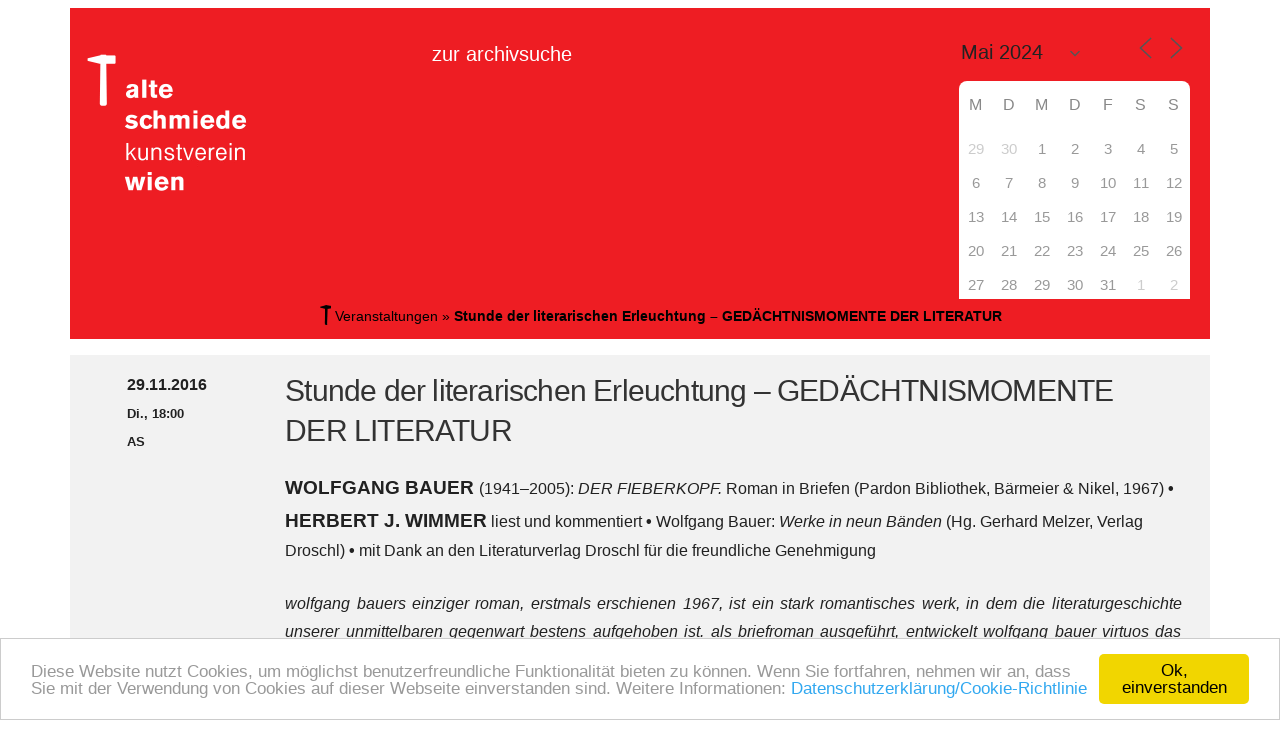

--- FILE ---
content_type: text/html; charset=UTF-8
request_url: https://archiv.alte-schmiede.at/programm/2016-11-29-1800/?id=1147090179&long_events=0&ajaxCalendar=1&mo=5&yr=2024
body_size: 11929
content:
<!DOCTYPE html>
<html lang="de">
<head >
<meta charset="UTF-8" />
<meta name="viewport" content="width=device-width, initial-scale=1" />
<script id="Cookiebot" src="https://consent.cookiebot.com/uc.js" data-cbid="071a0b05-caa5-4b72-8f59-62ef04392190" data-blockingmode="auto" type="text/javascript"></script>
<script type="text/javascript" data-cookieconsent="ignore">
	window.dataLayer = window.dataLayer || [];

	function gtag() {
		dataLayer.push(arguments);
	}

	gtag("consent", "default", {
		ad_personalization: "denied",
		ad_storage: "denied",
		ad_user_data: "denied",
		analytics_storage: "denied",
		functionality_storage: "denied",
		personalization_storage: "denied",
		security_storage: "granted",
		wait_for_update: 500,
	});
	gtag("set", "ads_data_redaction", true);
	</script>
<script type="text/javascript"
		id="Cookiebot"
		src="https://consent.cookiebot.com/uc.js"
		data-implementation="wp"
		data-cbid="071a0b05-caa5-4b72-8f59-62ef04392190"
							data-blockingmode="auto"
	></script>
<meta name='robots' content='index, follow, max-image-preview:large, max-snippet:-1, max-video-preview:-1' />
	<style>img:is([sizes="auto" i], [sizes^="auto," i]) { contain-intrinsic-size: 3000px 1500px }</style>
	
	<!-- This site is optimized with the Yoast SEO plugin v26.3 - https://yoast.com/wordpress/plugins/seo/ -->
	<title>Stunde der literarischen Erleuchtung - GEDÄCHTNISMOMENTE DER LITERATUR - Alte Schmiede Kunstverein Wien</title>
	<link rel="canonical" href="https://archiv.alte-schmiede.at/programm/2016-11-29-1800/" />
	<meta property="og:locale" content="de_DE" />
	<meta property="og:type" content="article" />
	<meta property="og:title" content="Stunde der literarischen Erleuchtung - GEDÄCHTNISMOMENTE DER LITERATUR - Alte Schmiede Kunstverein Wien" />
	<meta property="og:description" content="29.11.2016 @ Di. 18:00 - WOLFGANG BAUER (1941–2005): DER FIEBERKOPF. Roman in Briefen (Pardon Bibliothek, Bärmeier &amp; Nikel, 1967) • HERBERT J. WIMMER liest und kommentiert • Wolfgang Bauer: Werke in neun Bänden (Hg. Gerhard Melzer, Verlag Droschl) • mit Dank an den Literaturverlag Droschl für die freundliche Genehmigung" />
	<meta property="og:url" content="https://archiv.alte-schmiede.at/programm/2016-11-29-1800/" />
	<meta property="og:site_name" content="Alte Schmiede Kunstverein Wien" />
	<meta property="article:modified_time" content="2016-10-19T16:34:03+00:00" />
	<meta name="twitter:card" content="summary_large_image" />
	<meta name="twitter:label1" content="Geschätzte Lesezeit" />
	<meta name="twitter:data1" content="2 Minuten" />
	<script type="application/ld+json" class="yoast-schema-graph">{"@context":"https://schema.org","@graph":[{"@type":"WebPage","@id":"https://archiv.alte-schmiede.at/programm/2016-11-29-1800/","url":"https://archiv.alte-schmiede.at/programm/2016-11-29-1800/","name":"Stunde der literarischen Erleuchtung - GEDÄCHTNISMOMENTE DER LITERATUR - Alte Schmiede Kunstverein Wien","isPartOf":{"@id":"https://archiv.alte-schmiede.at/#website"},"datePublished":"2016-10-19T16:00:47+00:00","dateModified":"2016-10-19T16:34:03+00:00","breadcrumb":{"@id":"https://archiv.alte-schmiede.at/programm/2016-11-29-1800/#breadcrumb"},"inLanguage":"de","potentialAction":[{"@type":"ReadAction","target":["https://archiv.alte-schmiede.at/programm/2016-11-29-1800/"]}]},{"@type":"BreadcrumbList","@id":"https://archiv.alte-schmiede.at/programm/2016-11-29-1800/#breadcrumb","itemListElement":[{"@type":"ListItem","position":1,"name":"Veranstaltungen","item":"https://archiv.alte-schmiede.at/programm/"},{"@type":"ListItem","position":2,"name":"Stunde der literarischen Erleuchtung &#8211; GEDÄCHTNISMOMENTE DER LITERATUR"}]},{"@type":"WebSite","@id":"https://archiv.alte-schmiede.at/#website","url":"https://archiv.alte-schmiede.at/","name":"Alte Schmiede Kunstverein Wien","description":"","potentialAction":[{"@type":"SearchAction","target":{"@type":"EntryPoint","urlTemplate":"https://archiv.alte-schmiede.at/?s={search_term_string}"},"query-input":{"@type":"PropertyValueSpecification","valueRequired":true,"valueName":"search_term_string"}}],"inLanguage":"de"}]}</script>
	<!-- / Yoast SEO plugin. -->


<link rel="alternate" type="application/rss+xml" title="Alte Schmiede Kunstverein Wien &raquo; Feed" href="https://archiv.alte-schmiede.at/feed/" />
<link rel="alternate" type="application/rss+xml" title="Alte Schmiede Kunstverein Wien &raquo; Kommentar-Feed" href="https://archiv.alte-schmiede.at/comments/feed/" />
<script type="text/javascript">
/* <![CDATA[ */
window._wpemojiSettings = {"baseUrl":"https:\/\/s.w.org\/images\/core\/emoji\/16.0.1\/72x72\/","ext":".png","svgUrl":"https:\/\/s.w.org\/images\/core\/emoji\/16.0.1\/svg\/","svgExt":".svg","source":{"concatemoji":"https:\/\/archiv.alte-schmiede.at\/wp-includes\/js\/wp-emoji-release.min.js?ver=4c0aa8a248098cfc664b34e263f9b59d"}};
/*! This file is auto-generated */
!function(s,n){var o,i,e;function c(e){try{var t={supportTests:e,timestamp:(new Date).valueOf()};sessionStorage.setItem(o,JSON.stringify(t))}catch(e){}}function p(e,t,n){e.clearRect(0,0,e.canvas.width,e.canvas.height),e.fillText(t,0,0);var t=new Uint32Array(e.getImageData(0,0,e.canvas.width,e.canvas.height).data),a=(e.clearRect(0,0,e.canvas.width,e.canvas.height),e.fillText(n,0,0),new Uint32Array(e.getImageData(0,0,e.canvas.width,e.canvas.height).data));return t.every(function(e,t){return e===a[t]})}function u(e,t){e.clearRect(0,0,e.canvas.width,e.canvas.height),e.fillText(t,0,0);for(var n=e.getImageData(16,16,1,1),a=0;a<n.data.length;a++)if(0!==n.data[a])return!1;return!0}function f(e,t,n,a){switch(t){case"flag":return n(e,"\ud83c\udff3\ufe0f\u200d\u26a7\ufe0f","\ud83c\udff3\ufe0f\u200b\u26a7\ufe0f")?!1:!n(e,"\ud83c\udde8\ud83c\uddf6","\ud83c\udde8\u200b\ud83c\uddf6")&&!n(e,"\ud83c\udff4\udb40\udc67\udb40\udc62\udb40\udc65\udb40\udc6e\udb40\udc67\udb40\udc7f","\ud83c\udff4\u200b\udb40\udc67\u200b\udb40\udc62\u200b\udb40\udc65\u200b\udb40\udc6e\u200b\udb40\udc67\u200b\udb40\udc7f");case"emoji":return!a(e,"\ud83e\udedf")}return!1}function g(e,t,n,a){var r="undefined"!=typeof WorkerGlobalScope&&self instanceof WorkerGlobalScope?new OffscreenCanvas(300,150):s.createElement("canvas"),o=r.getContext("2d",{willReadFrequently:!0}),i=(o.textBaseline="top",o.font="600 32px Arial",{});return e.forEach(function(e){i[e]=t(o,e,n,a)}),i}function t(e){var t=s.createElement("script");t.src=e,t.defer=!0,s.head.appendChild(t)}"undefined"!=typeof Promise&&(o="wpEmojiSettingsSupports",i=["flag","emoji"],n.supports={everything:!0,everythingExceptFlag:!0},e=new Promise(function(e){s.addEventListener("DOMContentLoaded",e,{once:!0})}),new Promise(function(t){var n=function(){try{var e=JSON.parse(sessionStorage.getItem(o));if("object"==typeof e&&"number"==typeof e.timestamp&&(new Date).valueOf()<e.timestamp+604800&&"object"==typeof e.supportTests)return e.supportTests}catch(e){}return null}();if(!n){if("undefined"!=typeof Worker&&"undefined"!=typeof OffscreenCanvas&&"undefined"!=typeof URL&&URL.createObjectURL&&"undefined"!=typeof Blob)try{var e="postMessage("+g.toString()+"("+[JSON.stringify(i),f.toString(),p.toString(),u.toString()].join(",")+"));",a=new Blob([e],{type:"text/javascript"}),r=new Worker(URL.createObjectURL(a),{name:"wpTestEmojiSupports"});return void(r.onmessage=function(e){c(n=e.data),r.terminate(),t(n)})}catch(e){}c(n=g(i,f,p,u))}t(n)}).then(function(e){for(var t in e)n.supports[t]=e[t],n.supports.everything=n.supports.everything&&n.supports[t],"flag"!==t&&(n.supports.everythingExceptFlag=n.supports.everythingExceptFlag&&n.supports[t]);n.supports.everythingExceptFlag=n.supports.everythingExceptFlag&&!n.supports.flag,n.DOMReady=!1,n.readyCallback=function(){n.DOMReady=!0}}).then(function(){return e}).then(function(){var e;n.supports.everything||(n.readyCallback(),(e=n.source||{}).concatemoji?t(e.concatemoji):e.wpemoji&&e.twemoji&&(t(e.twemoji),t(e.wpemoji)))}))}((window,document),window._wpemojiSettings);
/* ]]> */
</script>
<link rel='stylesheet' id='genesis-simple-share-plugin-css-css' href='https://archiv.alte-schmiede.at/wp-content/plugins/genesis-simple-share/assets/css/share.min.css?ver=0.1.0' type='text/css' media='all' />
<link rel='stylesheet' id='genesis-simple-share-genericons-css-css' href='https://archiv.alte-schmiede.at/wp-content/plugins/genesis-simple-share/assets/css/genericons.min.css?ver=0.1.0' type='text/css' media='all' />
<link rel='stylesheet' id='ex-pro-kunstverein-theme-css' href='https://archiv.alte-schmiede.at/wp-content/themes/ex-pro-kunstverein/style.css?ver=1730744851' type='text/css' media='all' />
<style id='wp-emoji-styles-inline-css' type='text/css'>

	img.wp-smiley, img.emoji {
		display: inline !important;
		border: none !important;
		box-shadow: none !important;
		height: 1em !important;
		width: 1em !important;
		margin: 0 0.07em !important;
		vertical-align: -0.1em !important;
		background: none !important;
		padding: 0 !important;
	}
</style>
<link rel='stylesheet' id='wp-block-library-css' href='https://archiv.alte-schmiede.at/wp-includes/css/dist/block-library/style.min.css?ver=4c0aa8a248098cfc664b34e263f9b59d' type='text/css' media='all' />
<style id='classic-theme-styles-inline-css' type='text/css'>
/*! This file is auto-generated */
.wp-block-button__link{color:#fff;background-color:#32373c;border-radius:9999px;box-shadow:none;text-decoration:none;padding:calc(.667em + 2px) calc(1.333em + 2px);font-size:1.125em}.wp-block-file__button{background:#32373c;color:#fff;text-decoration:none}
</style>
<style id='global-styles-inline-css' type='text/css'>
:root{--wp--preset--aspect-ratio--square: 1;--wp--preset--aspect-ratio--4-3: 4/3;--wp--preset--aspect-ratio--3-4: 3/4;--wp--preset--aspect-ratio--3-2: 3/2;--wp--preset--aspect-ratio--2-3: 2/3;--wp--preset--aspect-ratio--16-9: 16/9;--wp--preset--aspect-ratio--9-16: 9/16;--wp--preset--color--black: #000000;--wp--preset--color--cyan-bluish-gray: #abb8c3;--wp--preset--color--white: #ffffff;--wp--preset--color--pale-pink: #f78da7;--wp--preset--color--vivid-red: #cf2e2e;--wp--preset--color--luminous-vivid-orange: #ff6900;--wp--preset--color--luminous-vivid-amber: #fcb900;--wp--preset--color--light-green-cyan: #7bdcb5;--wp--preset--color--vivid-green-cyan: #00d084;--wp--preset--color--pale-cyan-blue: #8ed1fc;--wp--preset--color--vivid-cyan-blue: #0693e3;--wp--preset--color--vivid-purple: #9b51e0;--wp--preset--gradient--vivid-cyan-blue-to-vivid-purple: linear-gradient(135deg,rgba(6,147,227,1) 0%,rgb(155,81,224) 100%);--wp--preset--gradient--light-green-cyan-to-vivid-green-cyan: linear-gradient(135deg,rgb(122,220,180) 0%,rgb(0,208,130) 100%);--wp--preset--gradient--luminous-vivid-amber-to-luminous-vivid-orange: linear-gradient(135deg,rgba(252,185,0,1) 0%,rgba(255,105,0,1) 100%);--wp--preset--gradient--luminous-vivid-orange-to-vivid-red: linear-gradient(135deg,rgba(255,105,0,1) 0%,rgb(207,46,46) 100%);--wp--preset--gradient--very-light-gray-to-cyan-bluish-gray: linear-gradient(135deg,rgb(238,238,238) 0%,rgb(169,184,195) 100%);--wp--preset--gradient--cool-to-warm-spectrum: linear-gradient(135deg,rgb(74,234,220) 0%,rgb(151,120,209) 20%,rgb(207,42,186) 40%,rgb(238,44,130) 60%,rgb(251,105,98) 80%,rgb(254,248,76) 100%);--wp--preset--gradient--blush-light-purple: linear-gradient(135deg,rgb(255,206,236) 0%,rgb(152,150,240) 100%);--wp--preset--gradient--blush-bordeaux: linear-gradient(135deg,rgb(254,205,165) 0%,rgb(254,45,45) 50%,rgb(107,0,62) 100%);--wp--preset--gradient--luminous-dusk: linear-gradient(135deg,rgb(255,203,112) 0%,rgb(199,81,192) 50%,rgb(65,88,208) 100%);--wp--preset--gradient--pale-ocean: linear-gradient(135deg,rgb(255,245,203) 0%,rgb(182,227,212) 50%,rgb(51,167,181) 100%);--wp--preset--gradient--electric-grass: linear-gradient(135deg,rgb(202,248,128) 0%,rgb(113,206,126) 100%);--wp--preset--gradient--midnight: linear-gradient(135deg,rgb(2,3,129) 0%,rgb(40,116,252) 100%);--wp--preset--font-size--small: 13px;--wp--preset--font-size--medium: 20px;--wp--preset--font-size--large: 36px;--wp--preset--font-size--x-large: 42px;--wp--preset--spacing--20: 0.44rem;--wp--preset--spacing--30: 0.67rem;--wp--preset--spacing--40: 1rem;--wp--preset--spacing--50: 1.5rem;--wp--preset--spacing--60: 2.25rem;--wp--preset--spacing--70: 3.38rem;--wp--preset--spacing--80: 5.06rem;--wp--preset--shadow--natural: 6px 6px 9px rgba(0, 0, 0, 0.2);--wp--preset--shadow--deep: 12px 12px 50px rgba(0, 0, 0, 0.4);--wp--preset--shadow--sharp: 6px 6px 0px rgba(0, 0, 0, 0.2);--wp--preset--shadow--outlined: 6px 6px 0px -3px rgba(255, 255, 255, 1), 6px 6px rgba(0, 0, 0, 1);--wp--preset--shadow--crisp: 6px 6px 0px rgba(0, 0, 0, 1);}:where(.is-layout-flex){gap: 0.5em;}:where(.is-layout-grid){gap: 0.5em;}body .is-layout-flex{display: flex;}.is-layout-flex{flex-wrap: wrap;align-items: center;}.is-layout-flex > :is(*, div){margin: 0;}body .is-layout-grid{display: grid;}.is-layout-grid > :is(*, div){margin: 0;}:where(.wp-block-columns.is-layout-flex){gap: 2em;}:where(.wp-block-columns.is-layout-grid){gap: 2em;}:where(.wp-block-post-template.is-layout-flex){gap: 1.25em;}:where(.wp-block-post-template.is-layout-grid){gap: 1.25em;}.has-black-color{color: var(--wp--preset--color--black) !important;}.has-cyan-bluish-gray-color{color: var(--wp--preset--color--cyan-bluish-gray) !important;}.has-white-color{color: var(--wp--preset--color--white) !important;}.has-pale-pink-color{color: var(--wp--preset--color--pale-pink) !important;}.has-vivid-red-color{color: var(--wp--preset--color--vivid-red) !important;}.has-luminous-vivid-orange-color{color: var(--wp--preset--color--luminous-vivid-orange) !important;}.has-luminous-vivid-amber-color{color: var(--wp--preset--color--luminous-vivid-amber) !important;}.has-light-green-cyan-color{color: var(--wp--preset--color--light-green-cyan) !important;}.has-vivid-green-cyan-color{color: var(--wp--preset--color--vivid-green-cyan) !important;}.has-pale-cyan-blue-color{color: var(--wp--preset--color--pale-cyan-blue) !important;}.has-vivid-cyan-blue-color{color: var(--wp--preset--color--vivid-cyan-blue) !important;}.has-vivid-purple-color{color: var(--wp--preset--color--vivid-purple) !important;}.has-black-background-color{background-color: var(--wp--preset--color--black) !important;}.has-cyan-bluish-gray-background-color{background-color: var(--wp--preset--color--cyan-bluish-gray) !important;}.has-white-background-color{background-color: var(--wp--preset--color--white) !important;}.has-pale-pink-background-color{background-color: var(--wp--preset--color--pale-pink) !important;}.has-vivid-red-background-color{background-color: var(--wp--preset--color--vivid-red) !important;}.has-luminous-vivid-orange-background-color{background-color: var(--wp--preset--color--luminous-vivid-orange) !important;}.has-luminous-vivid-amber-background-color{background-color: var(--wp--preset--color--luminous-vivid-amber) !important;}.has-light-green-cyan-background-color{background-color: var(--wp--preset--color--light-green-cyan) !important;}.has-vivid-green-cyan-background-color{background-color: var(--wp--preset--color--vivid-green-cyan) !important;}.has-pale-cyan-blue-background-color{background-color: var(--wp--preset--color--pale-cyan-blue) !important;}.has-vivid-cyan-blue-background-color{background-color: var(--wp--preset--color--vivid-cyan-blue) !important;}.has-vivid-purple-background-color{background-color: var(--wp--preset--color--vivid-purple) !important;}.has-black-border-color{border-color: var(--wp--preset--color--black) !important;}.has-cyan-bluish-gray-border-color{border-color: var(--wp--preset--color--cyan-bluish-gray) !important;}.has-white-border-color{border-color: var(--wp--preset--color--white) !important;}.has-pale-pink-border-color{border-color: var(--wp--preset--color--pale-pink) !important;}.has-vivid-red-border-color{border-color: var(--wp--preset--color--vivid-red) !important;}.has-luminous-vivid-orange-border-color{border-color: var(--wp--preset--color--luminous-vivid-orange) !important;}.has-luminous-vivid-amber-border-color{border-color: var(--wp--preset--color--luminous-vivid-amber) !important;}.has-light-green-cyan-border-color{border-color: var(--wp--preset--color--light-green-cyan) !important;}.has-vivid-green-cyan-border-color{border-color: var(--wp--preset--color--vivid-green-cyan) !important;}.has-pale-cyan-blue-border-color{border-color: var(--wp--preset--color--pale-cyan-blue) !important;}.has-vivid-cyan-blue-border-color{border-color: var(--wp--preset--color--vivid-cyan-blue) !important;}.has-vivid-purple-border-color{border-color: var(--wp--preset--color--vivid-purple) !important;}.has-vivid-cyan-blue-to-vivid-purple-gradient-background{background: var(--wp--preset--gradient--vivid-cyan-blue-to-vivid-purple) !important;}.has-light-green-cyan-to-vivid-green-cyan-gradient-background{background: var(--wp--preset--gradient--light-green-cyan-to-vivid-green-cyan) !important;}.has-luminous-vivid-amber-to-luminous-vivid-orange-gradient-background{background: var(--wp--preset--gradient--luminous-vivid-amber-to-luminous-vivid-orange) !important;}.has-luminous-vivid-orange-to-vivid-red-gradient-background{background: var(--wp--preset--gradient--luminous-vivid-orange-to-vivid-red) !important;}.has-very-light-gray-to-cyan-bluish-gray-gradient-background{background: var(--wp--preset--gradient--very-light-gray-to-cyan-bluish-gray) !important;}.has-cool-to-warm-spectrum-gradient-background{background: var(--wp--preset--gradient--cool-to-warm-spectrum) !important;}.has-blush-light-purple-gradient-background{background: var(--wp--preset--gradient--blush-light-purple) !important;}.has-blush-bordeaux-gradient-background{background: var(--wp--preset--gradient--blush-bordeaux) !important;}.has-luminous-dusk-gradient-background{background: var(--wp--preset--gradient--luminous-dusk) !important;}.has-pale-ocean-gradient-background{background: var(--wp--preset--gradient--pale-ocean) !important;}.has-electric-grass-gradient-background{background: var(--wp--preset--gradient--electric-grass) !important;}.has-midnight-gradient-background{background: var(--wp--preset--gradient--midnight) !important;}.has-small-font-size{font-size: var(--wp--preset--font-size--small) !important;}.has-medium-font-size{font-size: var(--wp--preset--font-size--medium) !important;}.has-large-font-size{font-size: var(--wp--preset--font-size--large) !important;}.has-x-large-font-size{font-size: var(--wp--preset--font-size--x-large) !important;}
:where(.wp-block-post-template.is-layout-flex){gap: 1.25em;}:where(.wp-block-post-template.is-layout-grid){gap: 1.25em;}
:where(.wp-block-columns.is-layout-flex){gap: 2em;}:where(.wp-block-columns.is-layout-grid){gap: 2em;}
:root :where(.wp-block-pullquote){font-size: 1.5em;line-height: 1.6;}
</style>
<link rel='stylesheet' id='events-manager-css' href='https://archiv.alte-schmiede.at/wp-content/plugins/events-manager/includes/css/events-manager.min.css?ver=6.6.4.4' type='text/css' media='all' />
<style id='events-manager-inline-css' type='text/css'>
body .em { --font-family : inherit; --font-weight : inherit; --font-size : 1em; --line-height : inherit; }
</style>
<link rel='stylesheet' id='dashicons-css' href='https://archiv.alte-schmiede.at/wp-includes/css/dashicons.min.css?ver=4c0aa8a248098cfc664b34e263f9b59d' type='text/css' media='all' />
<link rel='stylesheet' id='newsletter-css' href='https://archiv.alte-schmiede.at/wp-content/plugins/newsletter/style.css?ver=9.0.7' type='text/css' media='all' />
<script type="text/javascript" src="https://archiv.alte-schmiede.at/wp-includes/js/jquery/jquery.min.js?ver=3.7.1" id="jquery-core-js"></script>
<script type="text/javascript" src="https://archiv.alte-schmiede.at/wp-includes/js/jquery/jquery-migrate.min.js?ver=3.4.1" id="jquery-migrate-js"></script>
<script type="text/javascript" src="https://archiv.alte-schmiede.at/wp-content/plugins/genesis-simple-share/assets/js/sharrre/jquery.sharrre.min.js?ver=0.1.0" id="genesis-simple-share-plugin-js-js"></script>
<script type="text/javascript" src="https://archiv.alte-schmiede.at/wp-content/plugins/genesis-simple-share/assets/js/waypoints.min.js?ver=0.1.0" id="genesis-simple-share-waypoint-js-js"></script>
<script type="text/javascript" id="events-manager-js-extra">
/* <![CDATA[ */
var EM = {"ajaxurl":"https:\/\/archiv.alte-schmiede.at\/wp-admin\/admin-ajax.php","locationajaxurl":"https:\/\/archiv.alte-schmiede.at\/wp-admin\/admin-ajax.php?action=locations_search","firstDay":"1","locale":"de","dateFormat":"yy-mm-dd","ui_css":"https:\/\/archiv.alte-schmiede.at\/wp-content\/plugins\/events-manager\/includes\/css\/jquery-ui\/build.min.css","show24hours":"1","is_ssl":"1","autocomplete_limit":"10","calendar":{"breakpoints":{"small":560,"medium":908,"large":false}},"phone":"","datepicker":{"format":"d.m.Y","locale":"de"},"search":{"breakpoints":{"small":650,"medium":850,"full":false}},"url":"https:\/\/archiv.alte-schmiede.at\/wp-content\/plugins\/events-manager","assets":{"input.em-uploader":{"js":{"em-uploader":{"url":"https:\/\/archiv.alte-schmiede.at\/wp-content\/plugins\/events-manager\/includes\/js\/em-uploader.js","required":true,"event":"em_uploader_ready"}}}},"txt_search":"Suche","txt_searching":"Suche...","txt_loading":"Wird geladen\u00a0\u2026"};
/* ]]> */
</script>
<script type="text/javascript" src="https://archiv.alte-schmiede.at/wp-content/plugins/events-manager/includes/js/events-manager.js?ver=6.6.4.4" id="events-manager-js"></script>
<script type="text/javascript" src="https://archiv.alte-schmiede.at/wp-content/plugins/events-manager/includes/external/flatpickr/l10n/de.js?ver=6.6.4.4" id="em-flatpickr-localization-js"></script>
<script type="text/javascript" src="https://archiv.alte-schmiede.at/wp-content/themes/ex-pro-kunstverein/js/responsive-menu.js?ver=1730744851" id="executive-responsive-menu-js"></script>
<link rel="https://api.w.org/" href="https://archiv.alte-schmiede.at/wp-json/" /><link rel="alternate" title="oEmbed (JSON)" type="application/json+oembed" href="https://archiv.alte-schmiede.at/wp-json/oembed/1.0/embed?url=https%3A%2F%2Farchiv.alte-schmiede.at%2Fprogramm%2F2016-11-29-1800%2F" />
<link rel="alternate" title="oEmbed (XML)" type="text/xml+oembed" href="https://archiv.alte-schmiede.at/wp-json/oembed/1.0/embed?url=https%3A%2F%2Farchiv.alte-schmiede.at%2Fprogramm%2F2016-11-29-1800%2F&#038;format=xml" />
<link rel="icon" href="https://archiv.alte-schmiede.at/wp-content/themes/ex-pro-kunstverein/images/favicon.ico" />
<style type="text/css">.site-title a { background: url(https://archiv.alte-schmiede.at/wp-content/uploads/2015/08/as-logo-180x150.png) no-repeat !important; }</style>
<style type="text/css" id="custom-background-css">
body.custom-background { background-color: #ffffff; }
</style>
			<style type="text/css" id="wp-custom-css">
			.home-middle,
.home-bottom {
	display:none;
}

#nav_menu-3 {
	margin-left: 10%;
}

.header-image .title-area {
	margin-top: 20px;
}

.tnp-subscription {
    font-size: 13px;
    display: block;
    margin: 15px auto;
    max-width: 500px;
    width: 100%;
}

/* Generic field wrapper */
.tnp-subscription div.tnp-field {
    margin-bottom: 10px;
    border: 0;
    padding: 0;
}

.tnp-subscription label {
    display: block;
    color: inherit;
    font-size: 14px;
    font-weight: 700;
    line-height: normal;
    padding: 5px;
    margin: 0;
}

.tnp-subscription input[type=text], 
.tnp-subscription input[type=email], 
.tnp-subscription input[type=submit], 
.tnp-subscription select {
    width: 100%;
    height: 40px;
    padding: 10px;
    display: block;
    border: 1px;
    border-color: #ddd;
    background-color: #fff;
    background-image: none;
    text-shadow: none;
    color: #444;
    font-size: 14px;
    line-height: 20px;
    margin: 0;
    line-height: normal;
    box-sizing: border-box;
}

.tnp-subscription input[type=checkbox], 
.tnp-widget input[type=radio] {
    width: auto;
    display: inline;
}

/* Antireset - http://www.satollo.net/css-and-select-space-between-the-options-and-the-arrow */
.tnp-subscription select option {
    margin-right: 10px;
}

.tnp-subscription input.tnp-submit {
    background-color: #444;
    color: #fff;
    width: auto;
    height: auto;
}

 .tnp-profile form .tnp-field input[type="submit"] {
	background-color: #444;
	color: #fff;
}

.tnp-profile form .tnp-field input[type="text"], .tnp-profile form .tnp-field input[type="email"], .tnp-profile form .tnp-field textarea, .tnp-profile form .tnp-field select {
    background-color: #fff;
}		</style>
		</head>
<body data-rsssl=1 class="wp-singular event-template-default single single-event postid-8445 custom-background wp-theme-genesis wp-child-theme-ex-pro-kunstverein custom-header header-image full-width-content genesis-breadcrumbs-visible genesis-footer-widgets-visible executive-pro-red"><div class="site-container"><header class="site-header"><div class="wrap"><div class="title-area"><div class="title-area"><p class="site-title"><a href="https://www.alte-schmiede.at/">Alte Schmiede Kunstverein Wien</a></p></div></div><div class="widget-area header-widget-area"><section id="nav_menu-3" class="widget widget_nav_menu"><div class="widget-wrap"><nav class="nav-header"><ul id="menu-dauermenu" class="menu genesis-nav-menu"><li id="menu-item-16348" class="menu-item menu-item-type-post_type menu-item-object-page menu-item-16348"><a href="https://archiv.alte-schmiede.at/suche/"><span >zur archivsuche</span></a></li>
</ul></nav></div></section>
<section id="nav_menu-8" class="widget widget_nav_menu"><div class="widget-wrap"></div></section>
<section id="em_calendar-5" class="widget widget_em_calendar"><div class="widget-wrap">		<div class="em em-view-container" id="em-view-1147090179" data-view="calendar">
			<div class="em pixelbones em-calendar preview-modal responsive-dateclick-modal size-small" data-scope="all" data-preview-tooltips-trigger="" id="em-calendar-1147090179" data-view-id="1147090179" data-view-type="calendar">
	<section class="em-cal-nav ">
		<div class="month input">
					<form action="" method="get">
				<input type="month" class="em-month-picker" value="2024-05" data-month-value="Mai 2024">
				<span class="toggle"></span>
			</form>
			</div>
		<div class="month-nav input">
		<a class="em-calnav em-calnav-prev" href="/programm/2016-11-29-1800/?long_events=0&#038;ajaxCalendar=1&#038;mo=4&#038;yr=2024" data-disabled="0" >
			<svg viewBox="0 0 15 15" xmlns="http://www.w3.org/2000/svg"><path d="M10 14L3 7.5L10 1" stroke="#555" stroke-linecap="square"></path></svg>
		</a>
		<a  href="/programm/2016-11-29-1800/?long_events=0&#038;ajaxCalendar=1&#038;mo=01&#038;yr=2026" class="em-calnav-today button button-secondary size-large size-medium " >
			Heute		</a>
		<a class="em-calnav em-calnav-next" href="/programm/2016-11-29-1800/?long_events=0&#038;ajaxCalendar=1&#038;mo=6&#038;yr=2024" data-disabled="0" >
			<svg viewBox="0 0 15 15" xmlns="http://www.w3.org/2000/svg"><path d="M5 14L12 7.5L5 1" stroke="#555" stroke-linecap="square"></path></svg>
		</a>
	</div>
	</section><section class="em-cal-head em-cal-week-days em-cal-days size-large">
			<div class="em-cal-day em-cal-col-0">Mo.</div>
				<div class="em-cal-day em-cal-col-1">Di.</div>
				<div class="em-cal-day em-cal-col-2">Mi.</div>
				<div class="em-cal-day em-cal-col-3">Do.</div>
				<div class="em-cal-day em-cal-col-4">Fr.</div>
				<div class="em-cal-day em-cal-col-5">Sa.</div>
				<div class="em-cal-day em-cal-col-6">So.</div>
		</section>
<section class="em-cal-head em-cal-week-days em-cal-days size-small size-medium">
			<div class="em-cal-day em-cal-col-0">M</div>
				<div class="em-cal-day em-cal-col-1">D</div>
				<div class="em-cal-day em-cal-col-2">M</div>
				<div class="em-cal-day em-cal-col-3">D</div>
				<div class="em-cal-day em-cal-col-4">F</div>
				<div class="em-cal-day em-cal-col-5">S</div>
				<div class="em-cal-day em-cal-col-6">S</div>
		</section><section class="em-cal-body em-cal-days event-style-pill even-aspect">
			<div class="eventless-pre em-cal-day em-cal-col-1">
							<div class="em-cal-day-date">
					<span>29</span>
				</div>
					</div>
				<div class="eventless-pre em-cal-day em-cal-col-2">
							<div class="em-cal-day-date">
					<span>30</span>
				</div>
					</div>
				<div class="eventless em-cal-day em-cal-col-3">
							<div class="em-cal-day-date">
					<span>1</span>
				</div>
					</div>
				<div class="eventless em-cal-day em-cal-col-4">
							<div class="em-cal-day-date">
					<span>2</span>
				</div>
					</div>
				<div class="eventless em-cal-day em-cal-col-5">
							<div class="em-cal-day-date">
					<span>3</span>
				</div>
					</div>
				<div class="eventless em-cal-day em-cal-col-6">
							<div class="em-cal-day-date">
					<span>4</span>
				</div>
					</div>
				<div class="eventless em-cal-day em-cal-col-7">
							<div class="em-cal-day-date">
					<span>5</span>
				</div>
					</div>
				<div class="eventless em-cal-day em-cal-col-1">
							<div class="em-cal-day-date">
					<span>6</span>
				</div>
					</div>
				<div class="eventless em-cal-day em-cal-col-2">
							<div class="em-cal-day-date">
					<span>7</span>
				</div>
					</div>
				<div class="eventless em-cal-day em-cal-col-3">
							<div class="em-cal-day-date">
					<span>8</span>
				</div>
					</div>
				<div class="eventless em-cal-day em-cal-col-4">
							<div class="em-cal-day-date">
					<span>9</span>
				</div>
					</div>
				<div class="eventless em-cal-day em-cal-col-5">
							<div class="em-cal-day-date">
					<span>10</span>
				</div>
					</div>
				<div class="eventless em-cal-day em-cal-col-6">
							<div class="em-cal-day-date">
					<span>11</span>
				</div>
					</div>
				<div class="eventless em-cal-day em-cal-col-7">
							<div class="em-cal-day-date">
					<span>12</span>
				</div>
					</div>
				<div class="eventless em-cal-day em-cal-col-1">
							<div class="em-cal-day-date">
					<span>13</span>
				</div>
					</div>
				<div class="eventless em-cal-day em-cal-col-2">
							<div class="em-cal-day-date">
					<span>14</span>
				</div>
					</div>
				<div class="eventless em-cal-day em-cal-col-3">
							<div class="em-cal-day-date">
					<span>15</span>
				</div>
					</div>
				<div class="eventless em-cal-day em-cal-col-4">
							<div class="em-cal-day-date">
					<span>16</span>
				</div>
					</div>
				<div class="eventless em-cal-day em-cal-col-5">
							<div class="em-cal-day-date">
					<span>17</span>
				</div>
					</div>
				<div class="eventless em-cal-day em-cal-col-6">
							<div class="em-cal-day-date">
					<span>18</span>
				</div>
					</div>
				<div class="eventless em-cal-day em-cal-col-7">
							<div class="em-cal-day-date">
					<span>19</span>
				</div>
					</div>
				<div class="eventless em-cal-day em-cal-col-1">
							<div class="em-cal-day-date">
					<span>20</span>
				</div>
					</div>
				<div class="eventless em-cal-day em-cal-col-2">
							<div class="em-cal-day-date">
					<span>21</span>
				</div>
					</div>
				<div class="eventless em-cal-day em-cal-col-3">
							<div class="em-cal-day-date">
					<span>22</span>
				</div>
					</div>
				<div class="eventless em-cal-day em-cal-col-4">
							<div class="em-cal-day-date">
					<span>23</span>
				</div>
					</div>
				<div class="eventless em-cal-day em-cal-col-5">
							<div class="em-cal-day-date">
					<span>24</span>
				</div>
					</div>
				<div class="eventless em-cal-day em-cal-col-6">
							<div class="em-cal-day-date">
					<span>25</span>
				</div>
					</div>
				<div class="eventless em-cal-day em-cal-col-7">
							<div class="em-cal-day-date">
					<span>26</span>
				</div>
					</div>
				<div class="eventless em-cal-day em-cal-col-1">
							<div class="em-cal-day-date">
					<span>27</span>
				</div>
					</div>
				<div class="eventless em-cal-day em-cal-col-2">
							<div class="em-cal-day-date">
					<span>28</span>
				</div>
					</div>
				<div class="eventless em-cal-day em-cal-col-3">
							<div class="em-cal-day-date">
					<span>29</span>
				</div>
					</div>
				<div class="eventless em-cal-day em-cal-col-4">
							<div class="em-cal-day-date">
					<span>30</span>
				</div>
					</div>
				<div class="eventless em-cal-day em-cal-col-5">
							<div class="em-cal-day-date">
					<span>31</span>
				</div>
					</div>
				<div class="eventless-post em-cal-day em-cal-col-6">
							<div class="em-cal-day-date">
					<span>1</span>
				</div>
					</div>
				<div class="eventless-post em-cal-day em-cal-col-7">
							<div class="em-cal-day-date">
					<span>2</span>
				</div>
					</div>
		</section><section class="em-cal-events-content" id="em-cal-events-content-1147090179">
																																																																																																																	</section></div>
<script>
	{
		let el = document.getElementById('em-calendar-1147090179').querySelector('.em-cal-body');
		let width = el.firstElementChild.getBoundingClientRect().width;
		if (width > 0) {
			el.style.setProperty('--grid-auto-rows', 'minmax(' + width + 'px, auto)');
		}
	}
</script>			<div class="em-view-custom-data" id="em-view-custom-data-1147090179">
								<form class="em-view-custom-data-search" id="em-view-custom-data-search-1147090179">
										<input type="hidden" name="css" value="1">
										<input type="hidden" name="search_action" value="search_events">
										<input type="hidden" name="search_advanced_text" value="Erweiterte Suche mit Veranstaltungskategorien anzeigen">
										<input type="hidden" name="search_text_show" value="Erweiterte Suche mit Veranstaltungskategorien anzeigen">
										<input type="hidden" name="search_text_hide" value="Erweiterte Suche verbergen">
										<input type="hidden" name="search_button" value="">
										<input type="hidden" name="saved_searches" value="">
										<input type="hidden" name="search_advanced_style" value="accordion">
										<input type="hidden" name="search_multiselect_style" value="always-open">
										<input type="hidden" name="sorting" value="">
										<input type="hidden" name="search_term_main" value="0">
										<input type="hidden" name="search_term" value="0">
										<input type="hidden" name="search_term_label" value="Suche">
										<input type="hidden" name="search_term_advanced" value="0">
										<input type="hidden" name="search_term_label_advanced" value="Suche">
										<input type="hidden" name="search_geo" value="0">
										<input type="hidden" name="geo_label" value="Nahe...">
										<input type="hidden" name="search_geo_advanced" value="0">
										<input type="hidden" name="geo_label_advanced" value="Nahe...">
										<input type="hidden" name="search_geo_units" value="1">
										<input type="hidden" name="geo_units_label" value="Innerhalb">
										<input type="hidden" name="geo_distance_values" value="5,10,25,50,100">
										<input type="hidden" name="search_scope" value="1">
										<input type="hidden" name="scope_label" value="Daten">
										<input type="hidden" name="scope_seperator" value="und">
										<input type="hidden" name="scope_format" value="M j">
										<input type="hidden" name="search_scope_advanced" value="1">
										<input type="hidden" name="scope_label_advanced" value="Daten">
										<input type="hidden" name="scope_seperator_advanced" value="und">
										<input type="hidden" name="scope_format_advanced" value="M j">
										<input type="hidden" name="search_eventful_main" value="0">
										<input type="hidden" name="search_eventful" value="0">
										<input type="hidden" name="search_eventful_locations_label" value="Orte mit vielen Veranstaltungen?">
										<input type="hidden" name="search_eventful_locations_tooltip" value="Nur Orte mit bevorstehenden Veranstaltungen anzeigen.">
										<input type="hidden" name="search_categories" value="1">
										<input type="hidden" name="category_label" value="Kategorie">
										<input type="hidden" name="categories_label" value="Alle Kategorien">
										<input type="hidden" name="categories_placeholder" value="Suche Kategorien">
										<input type="hidden" name="categories_clear_text" value="Clear Selected">
										<input type="hidden" name="categories_count_text" value="%d Selected">
										<input type="hidden" name="categories_include" value="">
										<input type="hidden" name="categories_exclude" value="">
										<input type="hidden" name="search_tags" value="0">
										<input type="hidden" name="tag_label" value="Schlagwörter">
										<input type="hidden" name="tags_label" value="Alle Schlagworte">
										<input type="hidden" name="tags_placeholder" value="Suche Schlagwörter">
										<input type="hidden" name="tags_clear_text" value="Clear Selected">
										<input type="hidden" name="tags_count_text" value="%d Selected">
										<input type="hidden" name="tags_include" value="">
										<input type="hidden" name="tags_exclude" value="">
										<input type="hidden" name="search_countries" value="0">
										<input type="hidden" name="country_label" value="Land">
										<input type="hidden" name="countries_label" value="Alle Länder">
										<input type="hidden" name="search_regions" value="0">
										<input type="hidden" name="region_label" value="Region">
										<input type="hidden" name="search_states" value="0">
										<input type="hidden" name="state_label" value="Bundesland">
										<input type="hidden" name="search_towns" value="0">
										<input type="hidden" name="town_label" value="Ort">
										<input type="hidden" name="show_main" value="1">
										<input type="hidden" name="show_advanced" value="1">
										<input type="hidden" name="advanced_mode" value="modal">
										<input type="hidden" name="advanced_hidden" value="1">
										<input type="hidden" name="advanced_trigger" value="1">
										<input type="hidden" name="main_classes" value="css-search,em-search-legacy,has-search-main,has-advanced,advanced-hidden">
										<input type="hidden" name="css_classes_advanced" value="">
										<input type="hidden" name="id" value="1147090179">
										<input type="hidden" name="scope" value="all">
										<input type="hidden" name="calendar_size" value="">
										<input type="hidden" name="has_advanced_trigger" value="0">
									</form>
				<form class="em-view-custom-data-calendar" id="em-view-custom-data-calendar-1147090179">
											<input type="hidden" name="title" value="">
											<input type="hidden" name="long_events" value="0">
											<input type="hidden" name="limit" value="0">
											<input type="hidden" name="id" value="1147090179">
											<input type="hidden" name="scope" value="all">
											<input type="hidden" name="calendar_size" value="">
											<input type="hidden" name="has_advanced_trigger" value="0">
									</form>
			</div>
		</div>
		</div></section>
</div></div></header><div class="site-inner"><div class="content-sidebar-wrap"><main class="content"><div class="breadcrumb"><span><span><a href="https://archiv.alte-schmiede.at/programm/">Veranstaltungen</a></span> » <span class="breadcrumb_last" aria-current="page"><strong>Stunde der literarischen Erleuchtung &#8211; GEDÄCHTNISMOMENTE DER LITERATUR</strong></span></span></div><article class="post-8445 event type-event status-publish event-categories-68-autorinnen-autorenprojekt event-categories-literatur entry" aria-label="Stunde der literarischen Erleuchtung &#8211; GEDÄCHTNISMOMENTE DER LITERATUR"><header class="entry-header"><p class="entry-meta"><time class="entry-time">29. November 2016</time> By <span class="entry-author"><a href="https://archiv.alte-schmiede.at/author/kvas/" class="entry-author-link" rel="author"><span class="entry-author-name">KVAS</span></a></span>  </p><h1 class="entry-title">Stunde der literarischen Erleuchtung &#8211; GEDÄCHTNISMOMENTE DER LITERATUR</h1>
</header><div class="entry-content"><div class="em em-view-container" id="em-view-6" data-view="event">
	<div class="em pixelbones em-item em-item-single em-event em-event-single em-event-289 " id="em-event-6" data-view-id="6">
		<div class="top-event-left">
<strong>29.11.2016<br />
		<small>Di., 18:00<br />

		AS
</small>
</strong>
</div>
<div class="top-event-right">
<h4>Stunde der literarischen Erleuchtung &#8211; GEDÄCHTNISMOMENTE DER LITERATUR</h4>
<p><span style="font-size: 14pt;"><strong>WOLFGANG BAUER </strong></span>(1941–2005): <em>DER FIEBERKOPF.</em> Roman in Briefen (Pardon Bibliothek, Bärmeier &amp; Nikel, 1967)<strong> • </strong><span style="font-size: 14pt;"><strong>HERBERT J. WIMMER</strong></span> liest und kommentiert<strong> • </strong>Wolfgang Bauer: <em>Werke in neun Bänden</em> (Hg. Gerhard Melzer, Verlag Droschl)<strong> • </strong>mit Dank an den Literaturverlag Droschl für die freundliche Genehmigung<span id="more-8445"></span></p>
<p style="text-align: justify;"><em>wolfgang bauers einziger roman, erstmals erschienen 1967, ist ein stark romantisches werk, in dem die literaturgeschichte unserer unmittelbaren gegenwart bestens aufgehoben ist. als briefroman ausgeführt, entwickelt wolfgang bauer virtuos das korrespondenzmuster eines bewusstseins, das sich spiegelt, spaltet, verdoppelt, das sich auflöst und das unentrinnbar wieder auf sich zurückfällt. was die ästhetisch und intellektuell avancierte literatur seit den fünfziger- und sechziger jahren des 20. jahrhunderst als themenfeld für sich entdeckt: die sprachkritischen, erkenntnistheoretischen und neurowissenschaftlichen wechselwirkungen als treibmittel für ausserordentliche werke, es findet seine echo-schleifen in der schreibweise des „fieberkopfs“, voller phantasie und voller phantasterei, voller ideen und schärfster anwendungen. zugleich lässt sich der roman auch als wohlstrukturierter reflex der freundschaft zweier autoren lesen, sowohl die person wie das denken und dichten des freundes gunter falk (soziologe und dichter, 1942-1983) finden sich eingeschrieben in die kreisläufe einander permanent verfehlender und zugleich unausweichlich antwortender korrespondenzen.</em>                                                    herbert j. wimmer</p>
<p style="text-align: justify;">(Literaturhinweis: gunter falk, <em>worte waren einmal menschen</em>, Alle poetischen Texte. ritter-verlag, 2015.)</p>
<p style="text-align: justify;"><strong>Wolfgang Bauer</strong>, *1941 in Graz, †2005 ebendort. Studium der Rechtswissenschaften, Theaterwissenschaft, Philosophie und Romanistik in Graz und Wien. Mitte der 1960er Jahre erste gemeinsame Auftritte und Happenings mit Gunter Falk. 1964 erschien sein erstes Buch <em>mikrodramen</em> im Berliner Fietkau Verlag, große Bekanntheit erlangte er 1968/69 mit den Theaterstücken <em>Magic Afternoon</em> und <em>Change</em>. Neben Dramen schrieb er Hör- und Fernsehspiele, Gedichte, Kurzprosa, Opernlibretti. Werke (Auswahl): <em>Zwei Fliegen auf einem Gleis</em> (UA 1962); <em>mikrodramen</em> (1964); <em>Party for Six</em> (UA 1967); <em>Das stille Schilf</em>. Gedichte (1969/1985); <em>Silvester oder Das Massaker im Hotel Sacher</em> (UA 1971); <em>Katharina Doppelkopf und andere Eisenbahnstücke</em> (1973); <em>Gespenster</em> (UA 1974); <em>Memory Hotel</em> (UA 1980); <em>Pfnacht. </em>Komödie in drei Akten (1980); <em>Das Herz</em>. Gedichte (1981); <em>Der Tod des Herrn Ingenieur Leo Habernik aus Linz</em> (UA 1984); <em>Herr Faust spielt Roulette</em> (UA 1987); <em>Die</em> <em>Kantine</em> (UA 1993);<em> Die Menschenfabrik</em> (UA 1996); <em>»Foyer« und andere Stücke</em> (2004).</p>
<p style="text-align: justify;"><strong>Herbert J. Wimmer</strong>, *1951 in Melk (NÖ), lebt als freier Schriftsteller in Wien. Konzeptuelle Prosa, radiophone Werke, literatur- und filmkritische Schriften, bildnerische Arbeiten.  Ausgezeichnet u.a. mit dem Heimrad-Bäcker-Preis 2009. Zuletzt erschienen: <em>Ganze Teile. </em>101 Gedichte (2010); e<em>inträge in die enzyklopädie des augenblicks. </em>aufsätze und vorlesungen (2011); <em>Grüner Anker.</em> <em>99 gedichte</em> (2012);<em> membran.</em> roman (2013); <em>wiener zimmer. </em>100 gedichte (2014); <em>Tote im Text. Thriller – eine Irritation</em> (2015).</p>

</div>
<div class="top-event">
<!-- #_EVENTSTRIPEXCERPT -->
</div>
<br style="clear:both" />
<p><p style="padding-left: 30px;"><span style="font-size: 8pt;">&#8211; &#8211; </span><br />
<span style="font-size: 12pt;"><strong>AS – Alte-Schmiede-Werkstatt | </strong>Schönlaterngasse 7A, 1010 Wien<strong><br />
</strong></span><span style="font-size: 10pt;">Stufenloser Zugang zu Galerie und Schmiede-Werkstatt</span><br />
<span style="font-size: 10pt;"> Barrierefreies WC im Erdgeschoss</span><br />
<span style="font-size: 10pt;"> Zu Veranstaltungszeiten Behindertenparkplatz vor dem Haus Schönlaterngasse 13<br />
</span><strong>F</strong><b>reier Eintritt</b> <span style="font-size: 10pt;">bei allen Veranstaltungen in der Alten Schmiede!</span></p>
</p>
	</div>
</div>
	</div><footer class="entry-footer"></footer></article></main></div></div><div class="footer-widgets"><div class="wrap"><div class="widget-area footer-widgets-1 footer-widget-area"><section id="text-8" class="widget widget_text"><div class="widget-wrap">			<div class="textwidget">...</div>
		</div></section>
</div><div class="widget-area footer-widgets-2 footer-widget-area"><section id="custom_html-2" class="widget_text widget widget_custom_html"><div class="widget_text widget-wrap"><div class="textwidget custom-html-widget"></div></div></section>
</div><div class="widget-area footer-widgets-3 footer-widget-area"><section id="text-7" class="widget widget_text"><div class="widget-wrap">			<div class="textwidget"><a class="sponsor" href="https://www.wien.gv.at/kultur-freizeit/"></a></div>
		</div></section>
</div></div></div><footer class="site-footer"><div class="wrap"></div></footer></div><script type="speculationrules">
{"prefetch":[{"source":"document","where":{"and":[{"href_matches":"\/*"},{"not":{"href_matches":["\/wp-*.php","\/wp-admin\/*","\/wp-content\/uploads\/*","\/wp-content\/*","\/wp-content\/plugins\/*","\/wp-content\/themes\/ex-pro-kunstverein\/*","\/wp-content\/themes\/genesis\/*","\/*\\?(.+)"]}},{"not":{"selector_matches":"a[rel~=\"nofollow\"]"}},{"not":{"selector_matches":".no-prefetch, .no-prefetch a"}}]},"eagerness":"conservative"}]}
</script>
    <!-- Start Cookie Plugin -->

    <script type="text/javascript">
        window.cookieconsent_options = {
            message: 'Diese Website nutzt Cookies, um möglichst benutzerfreundliche Funktionalität bieten zu können. Wenn Sie fortfahren, nehmen wir an, dass Sie mit der Verwendung von Cookies auf dieser Webseite einverstanden sind. Weitere Informationen: ', dismiss: 'Ok, einverstanden', learnMore: 'Datenschutzerklärung/Cookie-Richtlinie', link: 'https://archiv.alte-schmiede.at/datenschutz', theme: 'light-bottom'
        };
    </script>
    <script type="text/javascript" src="//cdnjs.cloudflare.com/ajax/libs/cookieconsent2/1.0.10/cookieconsent.min.js"></script>
    <!-- Ende Cookie Plugin --><script type="text/javascript" id="newsletter-js-extra">
/* <![CDATA[ */
var newsletter_data = {"action_url":"https:\/\/archiv.alte-schmiede.at\/wp-admin\/admin-ajax.php"};
/* ]]> */
</script>
<script type="text/javascript" src="https://archiv.alte-schmiede.at/wp-content/plugins/newsletter/main.js?ver=9.0.7" id="newsletter-js"></script>
</body></html>
